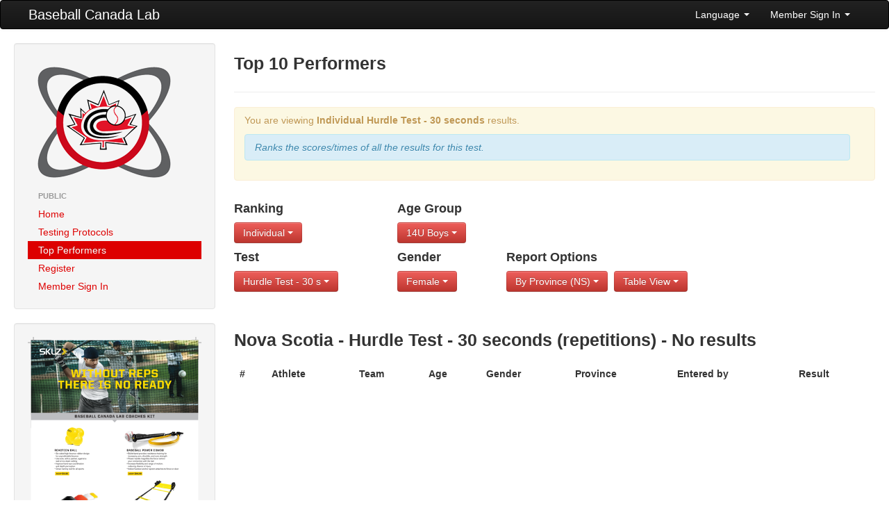

--- FILE ---
content_type: text/html; charset=UTF-8
request_url: https://lab.baseball.ca/?pg=reports&view=table&lang=english&test=10&gender=F&province=NS&lang=english&age_group=5&ranktype=individual
body_size: 14814
content:
<!DOCTYPE html>
<html lang="en"><head>
    <meta charset="utf-8">
    <title>Baseball Canada Lab</title>
    <meta name="viewport" content="width=device-width, initial-scale=1.0">
    <meta name="description" content="">
    <meta name="author" content="">
    <link rel="icon" type="image/x-icon" href="favicon.ico">

    <!-- Le styles -->
	 <link href="/css/bootstrap.min.css" rel="stylesheet">
    <link href="/css/font-awesome.min.css" rel="stylesheet">
    <link href="/css/lab.css?v=958" rel="stylesheet">
    <link href="/css/magic-bootstrap.css" rel="stylesheet">
 
 	 <script src="//ajax.googleapis.com/ajax/libs/jquery/1.8.0/jquery.min.js" type="text/javascript"></script>
    <script src="/js/bootstrap.min.js" type="text/javascript"></script>
  
    <!-- HTML5 shim, for IE6-8 support of HTML5 elements -->
    <!--[if lt IE 9]>
      <script src="//html5shim.googlecode.com/svn/trunk/html5.js"></script>
    <![endif]-->

  </head>

  <body>
    <div class="navbar">
        <div class="navbar-inner">
            <div class="container-fluid">
                <a class="btn btn-navbar" data-toggle="collapse" data-target=".nav-collapse">
                    <span class="icon-bar"></span>
                    <span class="icon-bar"></span>
                    <span class="icon-bar"></span>
                </a>
                <a class="brand" href="/">Baseball Canada Lab</a>
                <div class="nav-collapse collapse">
                    <!--<ul class="nav">
                        <li><a href="#"><i class="icon-home"></i> Home</a></li>
                        <li class="divider-vertical"></li>
                        <li class="active"><a href="#"><i class="icon-file"></i> Pages</a></li>
                        <li class="divider-vertical"></li>
                        <li><a href="#"><i class="icon-envelope"></i> Messages</a></li>
                        <li class="divider-vertical"></li>
                        <li><a href="#"><i class="icon-signal"></i> Stats</a></li>
                        <li class="divider-vertical"></li>
                        <li><a href="#"><i class="icon-lock"></i> Permissions</a></li>
                        <li class="divider-vertical"></li>
                    </ul>-->
                    <ul class="nav pull-right">
                                            <li class="dropdown">
                            <a class="dropdown-toggle" href="#" data-toggle="dropdown">Language <strong class="caret"></strong></a>
							<ul class="dropdown-menu">	
                            									<li><a href='/?pg=reports&view=table&lang=english&test=10&gender=F&province=NS&lang=english&age_group=5&ranktype=individual&lang=english'>English</a></li>
 								<li><a href='/?pg=reports&view=table&lang=english&test=10&gender=F&province=NS&lang=english&age_group=5&ranktype=individual&lang=french'>Francais</a></li>
                           </ul>
                        </li>
                        <li class="dropdown">
                            <a class="dropdown-toggle" href="#" data-toggle="dropdown">Member Sign In <strong class="caret"></strong></a>
                            <div class="dropdown-menu" style="padding: 15px; padding-bottom: 0px;">
							                                <form id="login_form" method="post" action="/includes/login" accept-charset="UTF-8" target='_top'>
									<div class="control-group">
                                    	<label class="control-label" for="Email">Email</label>
                                        <div class="controls">
                                        	<input type="text" id="Email" placeholder="email" name='email' value='' z-index=1>
                                        </div>
                                    </div>
                                    <div class="control-group">
                                    	<label class="control-label" for="inputPassword">Password (<a href='/?pg=forgot_password'>Forgot?</a>)</label>
                                        <div class="controls">
                                        	<input type="password" id="inputPassword" placeholder="Password" name='password' z-index=2>
                                        </div>
                                    </div>
                                    <div class="control-group">
                                    	<div class="controls">
                                        	<label class="checkbox">
                                            <input type="checkbox" name='remember_me' checked> Remember Me                                            </label>
                                         </div>
                                    </div>                                    
                                    <input class="btn btn-primary btn-block" type="submit" id="sign-in" value="Sign In" z-index=3>
                                    <script>
									$('#login_form').keypress(function(e) {
										if(e.which == 13) {
											jQuery(this).blur();
											jQuery('#sign-in').focus().click();
										}
									});									
									</script>
                                </form>
	
                            </div>
                        </li>
                                        </ul>
                </div>
                <!--/.nav-collapse -->
            </div>
            <!--/.container-fluid -->
        </div>
        <!--/.navbar-inner -->
    </div>
    <!--/.navbar -->
    <div class="container-fluid">
      <div class="row-fluid">
		        <div class="span3">
          <div class="well sidebar-nav">
            <div style='margin: 10px;'>
                <a href='/'><img src='/img/lab.png'></a>
            </div>
            <ul class="nav nav-list">
            <li class='nav-header'>Public</li>
<li ><a href='/?pg=home'>Home</a></li>
<li ><a href='/?pg=protocols'>Testing Protocols</a></li>
<li  class = 'active'><a href='/?pg=reports'>Top Performers</a></li>
<li ><a href='/?pg=register'>Register</a></li>
<li ><a href='/?pg=login'>Member Sign In</a></li>
            </ul>
          </div><!--/.well -->
          <div class="well sidebar-nav">
                    	<a href='/includes/SKLZ_BBC_BASEBALL_8.5x11_FLYER_V1.pdf' target='_blank'><img src='/img/kit.png' class='img-responsive'></a>
          </div><!--/.well -->
        </div><!--/span-->
                
        <div class="span9">
                <h3>Top 10 Performers</h3><hr /><div class='alert alert-warning'>
<p>You are viewing <b>Individual</b> <b>Hurdle Test - 30 seconds</b> results.</p><div class='alert alert-info'><i>Ranks the scores/times of all the results for this test.</i></div></div>
<div class='row-fluid'><div class='span3'>
<h4>Ranking</h4><div class='btn-group'><a class='btn btn-danger dropdown-toggle' data-toggle='dropdown' href='#'>Individual <b class='caret'></b>
						</a>
						<ul class='dropdown-menu'><li class='active'><a href='/?pg=reports&view=table&lang=english&test=10&gender=F&province=NS&lang=english&age_group=5&ranktype=individual'>Individual</a></li>
<li class=''><a href='/?pg=reports&view=table&lang=english&test=10&gender=F&province=NS&lang=english&age_group=5&ranktype=individual_improvement'>Individual Improvement</a></li>
<li class=''><a href='/?pg=reports&view=table&lang=english&test=10&gender=F&province=NS&lang=english&age_group=5&ranktype=individual_combined'>Individual Combined</a></li>
<li class=''><a href='/?pg=reports&view=table&lang=english&test=10&gender=F&province=NS&lang=english&age_group=5&ranktype=individual_improvement_combined'>Individual Improvement Combined</a></li>
<li class=''><a href='/?pg=reports&view=table&lang=english&test=10&gender=F&province=NS&lang=english&age_group=5&ranktype=team_average'>Team Average</a></li>
<li class=''><a href='/?pg=reports&view=table&lang=english&test=10&gender=F&province=NS&lang=english&age_group=5&ranktype=team_combined'>Team Combined</a></li>
<li class=''><a href='/?pg=reports&view=table&lang=english&test=10&gender=F&province=NS&lang=english&age_group=5&ranktype=team_improvement_average'>Team Improvement Average</a></li>
</ul>
</div></div><div class='span2'>
<h4>Age Group</h4><div class='btn-group'><a class='btn btn-danger dropdown-toggle' data-toggle='dropdown' href='#'>14U Boys  <b class='caret'></b>
						</a>
						<ul class='dropdown-menu'><li class=''><a href='/?pg=reports&view=table&lang=english&test=10&gender=F&province=NS&lang=english&ranktype=individual'>All</a></li>
<li class=''><a href='/?pg=reports&view=table&lang=english&test=10&gender=F&province=NS&lang=english&ranktype=individual&age_group=1'>10U Boys</a></li>
<li class=''><a href='/?pg=reports&view=table&lang=english&test=10&gender=F&province=NS&lang=english&ranktype=individual&age_group=2'>10U Girls</a></li>
<li class=''><a href='/?pg=reports&view=table&lang=english&test=10&gender=F&province=NS&lang=english&ranktype=individual&age_group=3'>12U Boys</a></li>
<li class=''><a href='/?pg=reports&view=table&lang=english&test=10&gender=F&province=NS&lang=english&ranktype=individual&age_group=4'>12U Girls</a></li>
<li class='active'><a href='/?pg=reports&view=table&lang=english&test=10&gender=F&province=NS&lang=english&ranktype=individual&age_group=5'>14U Boys </a></li>
<li class=''><a href='/?pg=reports&view=table&lang=english&test=10&gender=F&province=NS&lang=english&ranktype=individual&age_group=6'>14U Girls </a></li>
<li class=''><a href='/?pg=reports&view=table&lang=english&test=10&gender=F&province=NS&lang=english&ranktype=individual&age_group=7'>16U Boys </a></li>
<li class=''><a href='/?pg=reports&view=table&lang=english&test=10&gender=F&province=NS&lang=english&ranktype=individual&age_group=8'>16U Girls </a></li>
</ul>
</div></div></div><div class='row-fluid'><div class='span3 clearfix'>
<h4>Test</h4><div class='btn-group'><a class='btn btn-danger dropdown-toggle' data-toggle='dropdown' href='#' >Hurdle Test - 30 s <b class='caret'></b>
						</a><ul class='dropdown-menu'><li class=''><a href='/?pg=reports&view=table&lang=english&gender=F&province=NS&lang=english&age_group=5&ranktype=individual&test=7'>15-30-15</a></li>
<li class=''><a href='/?pg=reports&view=table&lang=english&gender=F&province=NS&lang=english&age_group=5&ranktype=individual&test=9'>900 foot run</a></li>
<li class='active'><a href='/?pg=reports&view=table&lang=english&gender=F&province=NS&lang=english&age_group=5&ranktype=individual&test=10'>Hurdle Test - 30 seconds</a></li>
<li class=''><a href='/?pg=reports&view=table&lang=english&gender=F&province=NS&lang=english&age_group=5&ranktype=individual&test=11'>Feet Wall Test - 15 seconds</a></li>
<li class=''><a href='/?pg=reports&view=table&lang=english&gender=F&province=NS&lang=english&age_group=5&ranktype=individual&test=12'>Soccer Test - 30 seconds</a></li>
<li class=''><a href='/?pg=reports&view=table&lang=english&gender=F&province=NS&lang=english&age_group=5&ranktype=individual&test=13'>Alternate hand wall toss test - 30 sec</a></li>
<li class=''><a href='/?pg=reports&view=table&lang=english&gender=F&province=NS&lang=english&age_group=5&ranktype=individual&test=16'>Morgan's Test - 30 seconds</a></li>
</ul>
</div></div><div class='span2 clearfix'>
<h4>Gender</h4><div class='btn-group'><a class='btn btn-danger dropdown-toggle' data-toggle='dropdown' href='#'>Female <b class='caret'></b>
						</a>
						<ul class='dropdown-menu'><li class=''><a href='/?pg=reports&view=table&lang=english&test=10&province=NS&lang=english&age_group=5&ranktype=individual&gender='>both</a></li>
<li class=''><a href='/?pg=reports&view=table&lang=english&test=10&province=NS&lang=english&age_group=5&ranktype=individual&gender=M'>Male</a></li>
<li class='active'><a href='/?pg=reports&view=table&lang=english&test=10&province=NS&lang=english&age_group=5&ranktype=individual&gender=F'>Female</a></li>
</ul>
</div></div><div class='span7'>
<h4>Report Options</h4><div class='btn-group'><a class='btn btn-danger dropdown-toggle' data-toggle='dropdown' href='#'>By Province (NS) <b class='caret'></b>
						</a>
						<ul class='dropdown-menu'><li class=''><a href='/?pg=reports&view=table&lang=english&test=10&gender=F&lang=english&age_group=5&ranktype=individual'>All</a></li>
<li class=''><a href='/?pg=reports&view=table&lang=english&test=10&gender=F&lang=english&age_group=5&ranktype=individual&province=AB'>Alberta</a></li>
<li class=''><a href='/?pg=reports&view=table&lang=english&test=10&gender=F&lang=english&age_group=5&ranktype=individual&province=BC'>British Columbia</a></li>
<li class=''><a href='/?pg=reports&view=table&lang=english&test=10&gender=F&lang=english&age_group=5&ranktype=individual&province=MB'>Manitoba</a></li>
<li class=''><a href='/?pg=reports&view=table&lang=english&test=10&gender=F&lang=english&age_group=5&ranktype=individual&province=NB'>New Brunswick</a></li>
<li class=''><a href='/?pg=reports&view=table&lang=english&test=10&gender=F&lang=english&age_group=5&ranktype=individual&province=NL'>Newfoundland</a></li>
<li class='active'><a href='/?pg=reports&view=table&lang=english&test=10&gender=F&lang=english&age_group=5&ranktype=individual&province=NS'>Nova Scotia</a></li>
<li class=''><a href='/?pg=reports&view=table&lang=english&test=10&gender=F&lang=english&age_group=5&ranktype=individual&province=ON'>Ontario</a></li>
<li class=''><a href='/?pg=reports&view=table&lang=english&test=10&gender=F&lang=english&age_group=5&ranktype=individual&province=PE'>PEI</a></li>
<li class=''><a href='/?pg=reports&view=table&lang=english&test=10&gender=F&lang=english&age_group=5&ranktype=individual&province=PQ'>Québec</a></li>
<li class=''><a href='/?pg=reports&view=table&lang=english&test=10&gender=F&lang=english&age_group=5&ranktype=individual&province=SK'>Saskatchewan</a></li>
</ul></div>
<div class='btn-group'><a class='btn btn-danger dropdown-toggle' data-toggle='dropdown' href='#'>Table View <b class='caret'></b>
						</a>
						<ul class='dropdown-menu'><li class=''><a href='/?pg=reports&lang=english&test=10&gender=F&province=NS&lang=english&age_group=5&ranktype=individual&view=chart'>Chart View</a></li>
<li class='active'><a href='/?pg=reports&lang=english&test=10&gender=F&province=NS&lang=english&age_group=5&ranktype=individual&view=table'>Table View</a></li>
</ul></div>
</div></div><br><br><h3>Nova Scotia - Hurdle Test - 30 seconds (repetitions) - No results</h3><table class='table table-striped table-hover'>
<thead>
<tr>
<th>#</th>
<th>Athlete</th>
<th>Team</th>
<th>Age</th>
<th>Gender</th>
<th>Province</th>
<th>Entered by</th>
<th>Result</th>
</tr>
</thead>
<tbody>
</tbody>
</table>
        </div><!--/span-->
      </div><!--/row-->
	  
      <hr>

      <footer>
        <p>&copy; Baseball Canada 2025</p>
      </footer>
      
    </div><!--/.fluid-container-->

  </body>
</html>
